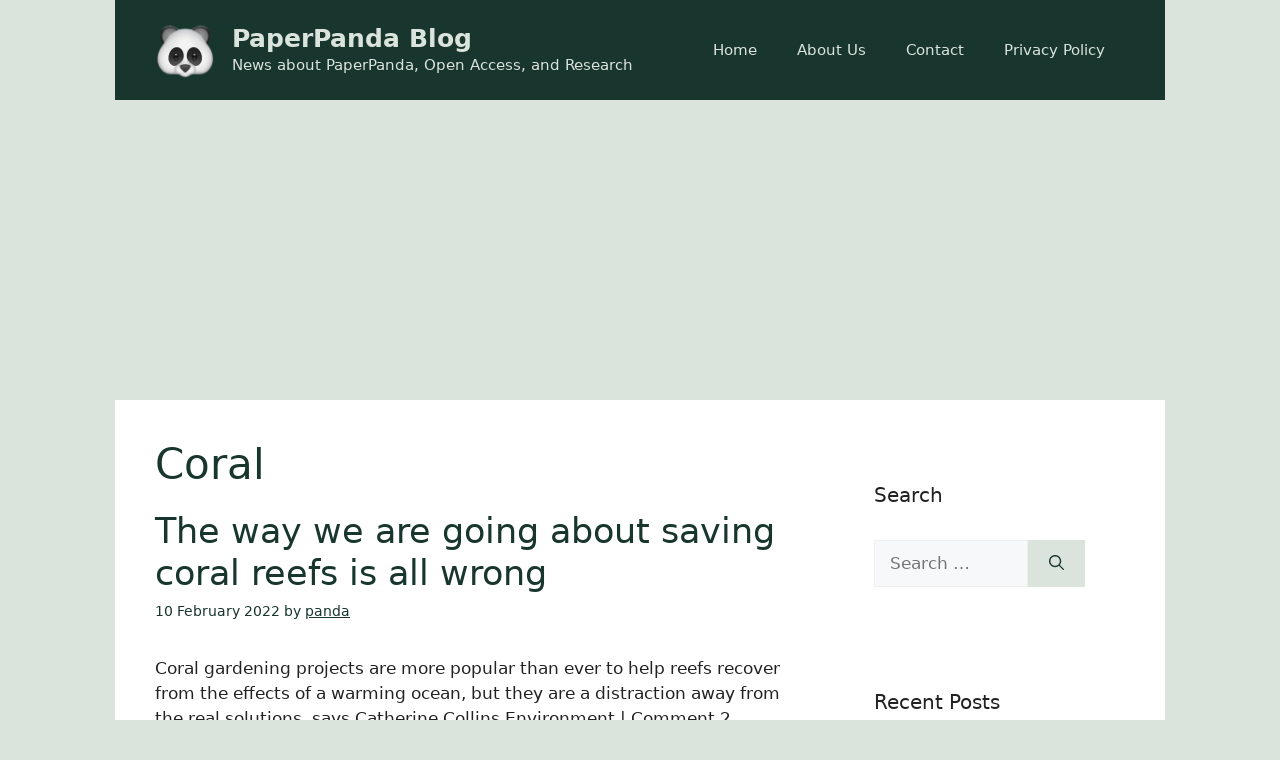

--- FILE ---
content_type: text/html; charset=utf-8
request_url: https://www.google.com/recaptcha/api2/aframe
body_size: 266
content:
<!DOCTYPE HTML><html><head><meta http-equiv="content-type" content="text/html; charset=UTF-8"></head><body><script nonce="3SCixOm8atG1eoRqK0mf4Q">/** Anti-fraud and anti-abuse applications only. See google.com/recaptcha */ try{var clients={'sodar':'https://pagead2.googlesyndication.com/pagead/sodar?'};window.addEventListener("message",function(a){try{if(a.source===window.parent){var b=JSON.parse(a.data);var c=clients[b['id']];if(c){var d=document.createElement('img');d.src=c+b['params']+'&rc='+(localStorage.getItem("rc::a")?sessionStorage.getItem("rc::b"):"");window.document.body.appendChild(d);sessionStorage.setItem("rc::e",parseInt(sessionStorage.getItem("rc::e")||0)+1);localStorage.setItem("rc::h",'1769272304597');}}}catch(b){}});window.parent.postMessage("_grecaptcha_ready", "*");}catch(b){}</script></body></html>